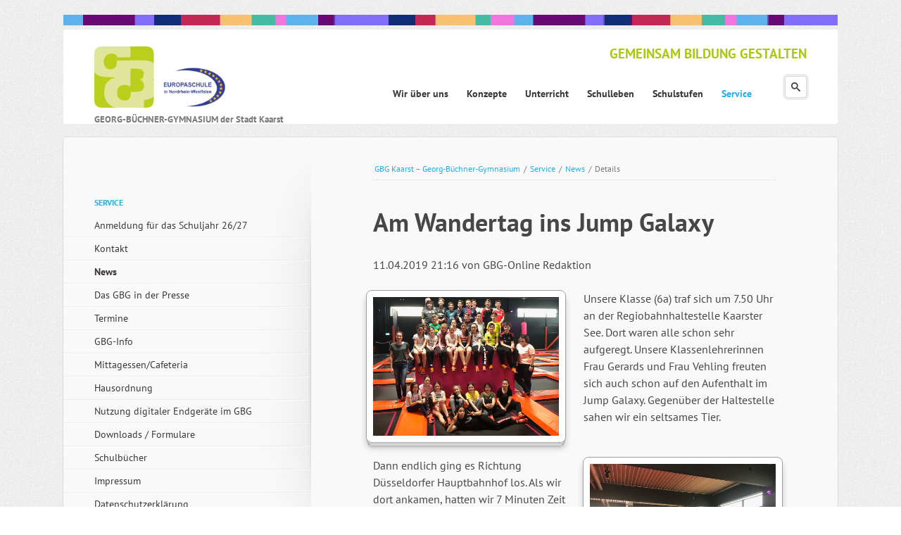

--- FILE ---
content_type: text/html; charset=UTF-8
request_url: https://gbg-kaarst.de/details/am-wandertag-ins-jump-galaxy.html
body_size: 13528
content:
<!DOCTYPE html>
<html class="no-js"lang="de">
<head>

      <meta charset="UTF-8">
    <title>Am Wandertag ins Jump Galaxy - GBG Kaarst – Georg-Büchner-Gymnasium</title>
    <base href="https://gbg-kaarst.de/">

          <meta name="robots" content="index,follow">
      <meta name="description" content="Unsere Klasse traf sich um 7.50 Uhr an der Regiobahnhaltestelle Kaarster See. Dort waren alle schon sehr aufgeregt, denn es ging am Wandertag ins Jump Galaxy.">
      <meta name="generator" content="Contao Open Source CMS">
    
    
            <link rel="stylesheet" href="system/modules/rocksolid-columns/assets/css/columns.css?v=76b362c6"><link rel="stylesheet" href="assets/colorbox/css/colorbox.min.css?v=83af8d5b"><link rel="stylesheet" href="assets/tablesorter/css/tablesorter.min.css?v=261b8456"><link rel="stylesheet" href="files/eightytwenty/css/main.css?v=d26db0c9">        <script src="assets/jquery/js/jquery.min.js?v=ad383dc0"></script>
    <meta name="viewport" content="width=device-width,initial-scale=1">

    <link rel="shortcut icon" type="image/x-icon" href="files/eightytwenty/scss/favicon.ico">
    <link rel="apple-touch-icon" href="files/eightytwenty/apple-touch-icon.png">

    <script src="files/eightytwenty/js/modernizr-2.6.2.min.js"></script>
  
</head>

<body id="top" class=" ">
    <input type="checkbox" class="menu-toggle" id="menu-toggle" />
	<div id="wrapper">
		<img src="files/eightytwenty/img/x_Rest/gbg-farbbalken_2.png" style="max-width: 100%;" alt="GBG Kaarst - Georg-Büchner-Gymnasium der Stadt Kaarst - Europaschule" />
		<header>
<!-- indexer::stop -->
			<hgroup id="logo">

				<h1><a href="./"><img src="files/eightytwenty/img/x_Rest/gbg-europaschule-logo-2021.png" alt="GBG Kaarst - Georg-Büchner-Gymnasium der Stadt Kaarst - Europaschule" /></a></h1>
				<h2>GEORG-B&Uuml;CHNER-GYMNASIUM der Stadt Kaarst</h2>
			</hgroup>
            <label class="menu-toggle" for="menu-toggle">
                <span></span>
                <span></span>
                <span></span>
            </label>
<!-- indexer::continue -->
							
<!-- indexer::stop -->
<nav class="mod_navigation block" id="nav-main">

  
  <a href="details/am-wandertag-ins-jump-galaxy.html#skipNavigation10" class="invisible">Navigation überspringen</a>

  <ul class="level_1">
	                <li class="submenu first">
            <a href="wir-ueber-uns.html" title="Wir über uns" class="submenu first" aria-haspopup="true" itemprop="url">
                <span itemprop="name">Wir über uns</span>
            </a>
                            <input type="radio" name="level_1" id="696f196d55013"  />
                <label for="696f196d55013"></label>
                <ul class="level_2">
	                <li class="submenu first">
            <a href="personen-gremien-partner.html" title="Personen, Gremien + Partner" class="submenu first" aria-haspopup="true" itemprop="url">
                <span itemprop="name">Personen, Gremien + Partner</span>
            </a>
                            <input type="radio" name="level_2" id="696f196d3a66f"  />
                <label for="696f196d3a66f"></label>
                <ul class="level_3">
	                <li class="submenu first">
            <a href="schulleitung.html" title="Schulische Ansprechpartner" class="submenu first" aria-haspopup="true" itemprop="url">
                <span itemprop="name">Schulische Ansprechpartner</span>
            </a>
                            <input type="radio" name="level_3" id="696f196d38eef"  />
                <label for="696f196d38eef"></label>
                <ul class="level_4">
	                <li class="first">
            <a href="schulleitung.html" title="Schulleitung" class="first" itemprop="url">
                <span itemprop="name">Schulleitung</span>
            </a>
                    </li>
	                <li class="">
            <a href="kollegium.html" title="Kollegium" itemprop="url">
                <span itemprop="name">Kollegium</span>
            </a>
                    </li>
	                <li class="">
            <a href="sekretariathausmeister.html" title="Sekretariat" itemprop="url">
                <span itemprop="name">Sekretariat</span>
            </a>
                    </li>
	                <li class="">
            <a href="hausmeister.html" title="Hausmeister" itemprop="url">
                <span itemprop="name">Hausmeister</span>
            </a>
                    </li>
	                <li class="">
            <a href="sozialarbeiter.html" title="Schulsozialarbeit" itemprop="url">
                <span itemprop="name">Schulsozialarbeit</span>
            </a>
                    </li>
	                <li class="last">
            <a href="betreuerinnen.html" title="Betreuung" class="last" itemprop="url">
                <span itemprop="name">Betreuung</span>
            </a>
                    </li>
	</ul>
                    </li>
	                <li class="submenu">
            <a href="schulpflegschaft-vorstand.html" title="Elternschaft" class="submenu" aria-haspopup="true" itemprop="url">
                <span itemprop="name">Elternschaft</span>
            </a>
                            <input type="radio" name="level_3" id="696f196d38ef7"  />
                <label for="696f196d38ef7"></label>
                <ul class="level_4">
	                <li class="first last">
            <a href="schulpflegschaft-vorstand.html" title="Schulpflegschaft (Vorstand)" class="first last" itemprop="url">
                <span itemprop="name">Schulpflegschaft (Vorstand)</span>
            </a>
                    </li>
	</ul>
                    </li>
	                <li class="submenu">
            <a href="schuelervertretung-sv.html" title="Schülerschaft" class="submenu" aria-haspopup="true" itemprop="url">
                <span itemprop="name">Schülerschaft</span>
            </a>
                            <input type="radio" name="level_3" id="696f196d38efc"  />
                <label for="696f196d38efc"></label>
                <ul class="level_4">
	                <li class="first last">
            <a href="schuelervertretung-sv.html" title="Schülervertretung (SV)" class="first last" itemprop="url">
                <span itemprop="name">Schülervertretung (SV)</span>
            </a>
                    </li>
	</ul>
                    </li>
	                <li class="submenu">
            <a href="foerderkreis.html" title="Förderkreis" class="submenu" aria-haspopup="true" itemprop="url">
                <span itemprop="name">Förderkreis</span>
            </a>
                            <input type="radio" name="level_3" id="696f196d38f00"  />
                <label for="696f196d38f00"></label>
                <ul class="level_4">
	                <li class="first">
            <a href="ueber-uns-378.html" title="Über uns" class="first" itemprop="url">
                <span itemprop="name">Über uns</span>
            </a>
                    </li>
	                <li class="">
            <a href="foerderkreis/aktuell.html" title="Aktuell" itemprop="url">
                <span itemprop="name">Aktuell</span>
            </a>
                    </li>
	                <li class="">
            <a href="projekte.html" title="Projekte" itemprop="url">
                <span itemprop="name">Projekte</span>
            </a>
                    </li>
	                <li class="">
            <a href="sponsoren-376.html" title="Sponsoren" itemprop="url">
                <span itemprop="name">Sponsoren</span>
            </a>
                    </li>
	                <li class="">
            <a href="mitglied-werden.html" title="Mitglied werden" itemprop="url">
                <span itemprop="name">Mitglied werden</span>
            </a>
                    </li>
	                <li class="">
            <a href="kontakt-380.html" title="Kontakt" itemprop="url">
                <span itemprop="name">Kontakt</span>
            </a>
                    </li>
	                <li class="last">
            <a href="datenschutz-impressum.html" title="Datenschutz-Impressum" class="last" itemprop="url">
                <span itemprop="name">Datenschutz-Impressum</span>
            </a>
                    </li>
	</ul>
                    </li>
	                <li class="last">
            <a href="qualitaetssicherung.html" title="Qualitätssicherung" class="last" itemprop="url">
                <span itemprop="name">Qualitätssicherung</span>
            </a>
                    </li>
	</ul>
                    </li>
	                <li class="">
            <a href="wir-ueber-uns/bilingualer-zweig.html" title="Bilingualer Zweig" itemprop="url">
                <span itemprop="name">Bilingualer Zweig</span>
            </a>
                    </li>
	                <li class="submenu">
            <a href="europaschule.html" title="Europaschule" class="submenu" aria-haspopup="true" itemprop="url">
                <span itemprop="name">Europaschule</span>
            </a>
                            <input type="radio" name="level_2" id="696f196d3a684"  />
                <label for="696f196d3a684"></label>
                <ul class="level_3">
	                <li class="first last">
            <a href="europaschule/europa-im-film.html" title="Europa im Film" class="first last" itemprop="url">
                <span itemprop="name">Europa im Film</span>
            </a>
                    </li>
	</ul>
                    </li>
	                <li class="">
            <a href="schulprogramm.html" title="Schulprogramm" itemprop="url">
                <span itemprop="name">Schulprogramm</span>
            </a>
                    </li>
	                <li class="">
            <a href="leitbild.html" title="Leitbild" itemprop="url">
                <span itemprop="name">Leitbild</span>
            </a>
                    </li>
	                <li class="background-variation-3">
            <a href="highlights.html" title="Highlights" class="background-variation-3" itemprop="url">
                <span itemprop="name">Highlights</span>
            </a>
                    </li>
	                <li class="background-variation-3">
            <a href="geschichte-des-gbg.html" title="Geschichte des GBG" class="background-variation-3" itemprop="url">
                <span itemprop="name">Geschichte des GBG</span>
            </a>
                    </li>
	                <li class="last">
            <a href="georg-buechner-unser-vorbild.html" title="Georg Büchner - unser Vorbild" class="last" itemprop="url">
                <span itemprop="name">Georg Büchner - unser Vorbild</span>
            </a>
                    </li>
	</ul>
                    </li>
	                <li class="submenu">
            <a href="konzepte.html" title="Konzepte" class="submenu" aria-haspopup="true" itemprop="url">
                <span itemprop="name">Konzepte</span>
            </a>
                            <input type="radio" name="level_1" id="696f196d55019"  />
                <label for="696f196d55019"></label>
                <ul class="level_2">
	                <li class="first">
            <a href="schulprofil.html" title="Schulprofil" class="first" itemprop="url">
                <span itemprop="name">Schulprofil</span>
            </a>
                    </li>
	                <li class="">
            <a href="fremdsprachenkonzept.html" title="Fremdsprachenkonzept" itemprop="url">
                <span itemprop="name">Fremdsprachenkonzept</span>
            </a>
                    </li>
	                <li class="submenu">
            <a href="kulturkonzept.html" title="Kulturkonzept" class="submenu" aria-haspopup="true" itemprop="url">
                <span itemprop="name">Kulturkonzept</span>
            </a>
                            <input type="radio" name="level_2" id="696f196d3e1d4"  />
                <label for="696f196d3e1d4"></label>
                <ul class="level_3">
	                <li class="first">
            <a href="kunstkonzept.html" title="Kunstkonzept" class="first" itemprop="url">
                <span itemprop="name">Kunstkonzept</span>
            </a>
                    </li>
	                <li class="">
            <a href="musikkonzept.html" title="Musikkonzept" itemprop="url">
                <span itemprop="name">Musikkonzept</span>
            </a>
                    </li>
	                <li class="last">
            <a href="theaterkonzept.html" title="Theaterkonzept" class="last" itemprop="url">
                <span itemprop="name">Theaterkonzept</span>
            </a>
                    </li>
	</ul>
                    </li>
	                <li class="background-variation-3">
            <a href="medienkonzept.html" title="Medienkonzept" class="background-variation-3" itemprop="url">
                <span itemprop="name">Medienkonzept</span>
            </a>
                    </li>
	                <li class="submenu">
            <a href="foerderkonzept-299.html" title="Förderkonzept" class="submenu" aria-haspopup="true" itemprop="url">
                <span itemprop="name">Förderkonzept</span>
            </a>
                            <input type="radio" name="level_2" id="696f196d3e1da"  />
                <label for="696f196d3e1da"></label>
                <ul class="level_3">
	                <li class="first">
            <a href="konzepte/beratung.html" title="Beratung" class="first" itemprop="url">
                <span itemprop="name">Beratung</span>
            </a>
                    </li>
	                <li class="">
            <a href="foerderplaene.html" title="Förderpläne" itemprop="url">
                <span itemprop="name">Förderpläne</span>
            </a>
                    </li>
	                <li class="">
            <a href="foerderkonzept-299/lerncoaching.html" title="Lerncoaching" itemprop="url">
                <span itemprop="name">Lerncoaching</span>
            </a>
                    </li>
	                <li class="">
            <a href="selbstlernzentrum.html" title="Selbstlernzentrum" itemprop="url">
                <span itemprop="name">Selbstlernzentrum</span>
            </a>
                    </li>
	                <li class="">
            <a href="methodentraining.html" title="Methodentraining" itemprop="url">
                <span itemprop="name">Methodentraining</span>
            </a>
                    </li>
	                <li class="">
            <a href="schueler-helfen-schuelern.html" title="Schüler helfen Schülern" itemprop="url">
                <span itemprop="name">Schüler helfen Schülern</span>
            </a>
                    </li>
	                <li class="last">
            <a href="erweiterungsprojekt-drehtuer.html" title="Erweiterungsprojekt (Drehtür)" class="last" itemprop="url">
                <span itemprop="name">Erweiterungsprojekt (Drehtür)</span>
            </a>
                    </li>
	</ul>
                    </li>
	                <li class="">
            <a href="fahrtenkonzept.html" title="Fahrtenkonzept" itemprop="url">
                <span itemprop="name">Fahrtenkonzept</span>
            </a>
                    </li>
	                <li class="background-variation-3">
            <a href="gesundheit-sicherheit.html" title="Gesundheit + Sicherheit" class="background-variation-3" itemprop="url">
                <span itemprop="name">Gesundheit + Sicherheit</span>
            </a>
                    </li>
	                <li class="last">
            <a href="ordnungskonzept.html" title="Ordnungskonzept" class="last" itemprop="url">
                <span itemprop="name">Ordnungskonzept</span>
            </a>
                    </li>
	</ul>
                    </li>
	                <li class="submenu">
            <a href="unterricht.html" title="Unterricht" class="submenu" aria-haspopup="true" itemprop="url">
                <span itemprop="name">Unterricht</span>
            </a>
                            <input type="radio" name="level_1" id="696f196d5501e"  />
                <label for="696f196d5501e"></label>
                <ul class="level_2">
	                <li class="submenu background-variation-3 first">
            <a href="sprache-und-kultur.html" title="Sprache und Kultur" class="submenu background-variation-3 first" aria-haspopup="true" itemprop="url">
                <span itemprop="name">Sprache und Kultur</span>
            </a>
                            <input type="radio" name="level_2" id="696f196d44c91"  />
                <label for="696f196d44c91"></label>
                <ul class="level_3">
	                <li class="first">
            <a href="deutsch.html" title="Deutsch" class="first" itemprop="url">
                <span itemprop="name">Deutsch</span>
            </a>
                    </li>
	                <li class="">
            <a href="englisch.html" title="Englisch" itemprop="url">
                <span itemprop="name">Englisch</span>
            </a>
                    </li>
	                <li class="">
            <a href="franzoesisch.html" title="Französisch" itemprop="url">
                <span itemprop="name">Französisch</span>
            </a>
                    </li>
	                <li class="">
            <a href="latein.html" title="Latein" itemprop="url">
                <span itemprop="name">Latein</span>
            </a>
                    </li>
	                <li class="">
            <a href="spanisch.html" title="Spanisch" itemprop="url">
                <span itemprop="name">Spanisch</span>
            </a>
                    </li>
	                <li class="">
            <a href="kunst.html" title="Kunst" itemprop="url">
                <span itemprop="name">Kunst</span>
            </a>
                    </li>
	                <li class="">
            <a href="musik.html" title="Musik" itemprop="url">
                <span itemprop="name">Musik</span>
            </a>
                    </li>
	                <li class="last">
            <a href="literatur-szenisches-gestalten.html" title="Literatur + Szenisches Gestalten" class="last" itemprop="url">
                <span itemprop="name">Literatur + Szenisches Gestalten</span>
            </a>
                    </li>
	</ul>
                    </li>
	                <li class="submenu background-variation-3">
            <a href="gesellschaftswissenschaften.html" title="Gesellschaftswissenschaften" class="submenu background-variation-3" aria-haspopup="true" itemprop="url">
                <span itemprop="name">Gesellschaftswissenschaften</span>
            </a>
                            <input type="radio" name="level_2" id="696f196d44c97"  />
                <label for="696f196d44c97"></label>
                <ul class="level_3">
	                <li class="first">
            <a href="geschichte.html" title="Geschichte" class="first" itemprop="url">
                <span itemprop="name">Geschichte</span>
            </a>
                    </li>
	                <li class="">
            <a href="politik-sozialwissenschaft.html" title="Politik + Sozialwissenschaft" itemprop="url">
                <span itemprop="name">Politik + Sozialwissenschaft</span>
            </a>
                    </li>
	                <li class="">
            <a href="geographie.html" title="Geographie" itemprop="url">
                <span itemprop="name">Geographie</span>
            </a>
                    </li>
	                <li class="">
            <a href="philosophie.html" title="Philosophie" itemprop="url">
                <span itemprop="name">Philosophie</span>
            </a>
                    </li>
	                <li class="last">
            <a href="paedagogik.html" title="Pädagogik" class="last" itemprop="url">
                <span itemprop="name">Pädagogik</span>
            </a>
                    </li>
	</ul>
                    </li>
	                <li class="submenu background-variation-3">
            <a href="naturwissenschaften.html" title="Naturwissenschaften" class="submenu background-variation-3" aria-haspopup="true" itemprop="url">
                <span itemprop="name">Naturwissenschaften</span>
            </a>
                            <input type="radio" name="level_2" id="696f196d44c9b"  />
                <label for="696f196d44c9b"></label>
                <ul class="level_3">
	                <li class="first">
            <a href="mathematik.html" title="Mathematik" class="first" itemprop="url">
                <span itemprop="name">Mathematik</span>
            </a>
                    </li>
	                <li class="">
            <a href="biologie.html" title="Biologie" itemprop="url">
                <span itemprop="name">Biologie</span>
            </a>
                    </li>
	                <li class="">
            <a href="chemie.html" title="Chemie" itemprop="url">
                <span itemprop="name">Chemie</span>
            </a>
                    </li>
	                <li class="">
            <a href="physik.html" title="Physik" itemprop="url">
                <span itemprop="name">Physik</span>
            </a>
                    </li>
	                <li class="last">
            <a href="informatik.html" title="Informatik" class="last" itemprop="url">
                <span itemprop="name">Informatik</span>
            </a>
                    </li>
	</ul>
                    </li>
	                <li class="submenu background-variation-3">
            <a href="religion-und-sport.html" title="Religion und Sport" class="submenu background-variation-3" aria-haspopup="true" itemprop="url">
                <span itemprop="name">Religion und Sport</span>
            </a>
                            <input type="radio" name="level_2" id="696f196d44ca1"  />
                <label for="696f196d44ca1"></label>
                <ul class="level_3">
	                <li class="first">
            <a href="religion.html" title="Religion" class="first" itemprop="url">
                <span itemprop="name">Religion</span>
            </a>
                    </li>
	                <li class="last">
            <a href="sport.html" title="Sport" class="last" itemprop="url">
                <span itemprop="name">Sport</span>
            </a>
                    </li>
	</ul>
                    </li>
	                <li class="submenu background-variation-3 last">
            <a href="arbeitsgemeinschaften.html" title="Arbeitsgemeinschaften" class="submenu background-variation-3 last" aria-haspopup="true" itemprop="url">
                <span itemprop="name">Arbeitsgemeinschaften</span>
            </a>
                            <input type="radio" name="level_2" id="696f196d44ca3"  />
                <label for="696f196d44ca3"></label>
                <ul class="level_3">
	                <li class="first">
            <a href="arbeitsgemeinschaften/courage-ag.html" title="Courage-AG" class="first" itemprop="url">
                <span itemprop="name">Courage-AG</span>
            </a>
                    </li>
	                <li class="">
            <a href="arbeitsgemeinschaften/fitness-ag.html" title="Fitness AG" itemprop="url">
                <span itemprop="name">Fitness AG</span>
            </a>
                    </li>
	                <li class="last">
            <a href="arbeitsgemeinschaften/schach-ag.html" title="Schach AG" class="last" itemprop="url">
                <span itemprop="name">Schach AG</span>
            </a>
                    </li>
	</ul>
                    </li>
	</ul>
                    </li>
	                <li class="submenu">
            <a href="schulleben.html" title="Schulleben" class="submenu" aria-haspopup="true" itemprop="url">
                <span itemprop="name">Schulleben</span>
            </a>
                            <input type="radio" name="level_1" id="696f196d5502b"  />
                <label for="696f196d5502b"></label>
                <ul class="level_2">
	                <li class="submenu first">
            <a href="berufsorientierung.html" title="Berufsorientierung - KAoA" class="submenu first" aria-haspopup="true" itemprop="url">
                <span itemprop="name">Berufsorientierung - KAoA</span>
            </a>
                            <input type="radio" name="level_2" id="696f196d4de25"  />
                <label for="696f196d4de25"></label>
                <ul class="level_3">
	                <li class="first">
            <a href="kaoa.html" title="KAoA" class="first" itemprop="url">
                <span itemprop="name">KAoA</span>
            </a>
                    </li>
	                <li class="">
            <a href="news-ausbildung-studium.html" title="NEWS - Ausbildung - Studium" itemprop="url">
                <span itemprop="name">NEWS - Ausbildung - Studium</span>
            </a>
                    </li>
	                <li class="">
            <a href="betriebspraktikum.html" title="Betriebspraktikum" itemprop="url">
                <span itemprop="name">Betriebspraktikum</span>
            </a>
                    </li>
	                <li class="">
            <a href="girls-day-boys-day.html" title="Girls‘ Day – Boys‘ Day" itemprop="url">
                <span itemprop="name">Girls‘ Day – Boys‘ Day</span>
            </a>
                    </li>
	                <li class="last">
            <a href="berufsbild-ikea.html" title="Firmenbesuche" class="last" itemprop="url">
                <span itemprop="name">Firmenbesuche</span>
            </a>
                    </li>
	</ul>
                    </li>
	                <li class="submenu">
            <a href="kulturveranstaltungen.html" title="Kulturveranstaltungen" class="submenu" aria-haspopup="true" itemprop="url">
                <span itemprop="name">Kulturveranstaltungen</span>
            </a>
                            <input type="radio" name="level_2" id="696f196d4de2b"  />
                <label for="696f196d4de2b"></label>
                <ul class="level_3">
	                <li class="first">
            <a href="kunstausstellungen-201.html" title="Kunstausstellungen" class="first" itemprop="url">
                <span itemprop="name">Kunstausstellungen</span>
            </a>
                    </li>
	                <li class="">
            <a href="musikalische-ausbildung-315.html" title="Musikalische Ausbildung" itemprop="url">
                <span itemprop="name">Musikalische Ausbildung</span>
            </a>
                    </li>
	                <li class="submenu last">
            <a href="theaterveranstaltungen.html" title="Theaterveranstaltungen" class="submenu last" aria-haspopup="true" itemprop="url">
                <span itemprop="name">Theaterveranstaltungen</span>
            </a>
                            <input type="radio" name="level_3" id="696f196d495e1"  />
                <label for="696f196d495e1"></label>
                <ul class="level_4">
	                <li class="first">
            <a href="rampenfieber.html" title="Rampenfieber" class="first" itemprop="url">
                <span itemprop="name">Rampenfieber</span>
            </a>
                    </li>
	                <li class="">
            <a href="buechner-abend.html" title="Büchner-Abend" itemprop="url">
                <span itemprop="name">Büchner-Abend</span>
            </a>
                    </li>
	                <li class="">
            <a href="theaterfahrt-der-jg-56.html" title="Theaterfahrt der Jg. 5/6" itemprop="url">
                <span itemprop="name">Theaterfahrt der Jg. 5/6</span>
            </a>
                    </li>
	                <li class="">
            <a href="white-horse-theatre.html" title="White Horse Theatre" itemprop="url">
                <span itemprop="name">White Horse Theatre</span>
            </a>
                    </li>
	                <li class="last">
            <a href="english-evening-jg-6.html" title="English Evening Jg. 6" class="last" itemprop="url">
                <span itemprop="name">English Evening Jg. 6</span>
            </a>
                    </li>
	</ul>
                    </li>
	</ul>
                    </li>
	                <li class="submenu">
            <a href="religioeses-leben.html" title="Religiöses Leben" class="submenu" aria-haspopup="true" itemprop="url">
                <span itemprop="name">Religiöses Leben</span>
            </a>
                            <input type="radio" name="level_2" id="696f196d4de2f"  />
                <label for="696f196d4de2f"></label>
                <ul class="level_3">
	                <li class="first">
            <a href="gottesdienste.html" title="Gottesdienste" class="first" itemprop="url">
                <span itemprop="name">Gottesdienste</span>
            </a>
                    </li>
	                <li class="last">
            <a href="raum-der-stille.html" title="Raum der Stille" class="last" itemprop="url">
                <span itemprop="name">Raum der Stille</span>
            </a>
                    </li>
	</ul>
                    </li>
	                <li class="submenu">
            <a href="sponsored-walk.html" title="Soziales Engagement" class="submenu" aria-haspopup="true" itemprop="url">
                <span itemprop="name">Soziales Engagement</span>
            </a>
                            <input type="radio" name="level_2" id="696f196d4de33"  />
                <label for="696f196d4de33"></label>
                <ul class="level_3">
	                <li class="first">
            <a href="sponsored-walk.html" title="Sponsored Walk" class="first" itemprop="url">
                <span itemprop="name">Sponsored Walk</span>
            </a>
                    </li>
	                <li class="last">
            <a href="pakete-fuer-rumaenien.html" title="Pakete für Rumänien" class="last" itemprop="url">
                <span itemprop="name">Pakete für Rumänien</span>
            </a>
                    </li>
	</ul>
                    </li>
	                <li class="submenu last">
            <a href="wettbewerbe.html" title="Wettbewerbe" class="submenu last" aria-haspopup="true" itemprop="url">
                <span itemprop="name">Wettbewerbe</span>
            </a>
                            <input type="radio" name="level_2" id="696f196d4de36"  />
                <label for="696f196d4de36"></label>
                <ul class="level_3">
	                <li class="first">
            <a href="europaeische-wettbewerbe.html" title="Europäische Wettbewerbe" class="first" itemprop="url">
                <span itemprop="name">Europäische Wettbewerbe</span>
            </a>
                    </li>
	                <li class="">
            <a href="wettbewerbe/big-challenge.html" title="Big Challenge" itemprop="url">
                <span itemprop="name">Big Challenge</span>
            </a>
                    </li>
	                <li class="">
            <a href="schule-der-zukunft.html" title="Schule der Zukunft" itemprop="url">
                <span itemprop="name">Schule der Zukunft</span>
            </a>
                    </li>
	                <li class="">
            <a href="bauwettbewerb.html" title="Bauwettbewerb" itemprop="url">
                <span itemprop="name">Bauwettbewerb</span>
            </a>
                    </li>
	                <li class="">
            <a href="bio-logisch.html" title="bio-logisch" itemprop="url">
                <span itemprop="name">bio-logisch</span>
            </a>
                    </li>
	                <li class="">
            <a href="kaenguru.html" title="Känguru" itemprop="url">
                <span itemprop="name">Känguru</span>
            </a>
                    </li>
	                <li class="">
            <a href="lesewettbewerb.html" title="Lesewettbewerb" itemprop="url">
                <span itemprop="name">Lesewettbewerb</span>
            </a>
                    </li>
	                <li class="last">
            <a href="sportturniere.html" title="Sportturniere" class="last" itemprop="url">
                <span itemprop="name">Sportturniere</span>
            </a>
                    </li>
	</ul>
                    </li>
	</ul>
                    </li>
	                <li class="submenu">
            <a href="schulstufen.html" title="Schulstufen" class="submenu" aria-haspopup="true" itemprop="url">
                <span itemprop="name">Schulstufen</span>
            </a>
                            <input type="radio" name="level_1" id="696f196d55030"  />
                <label for="696f196d55030"></label>
                <ul class="level_2">
	                <li class="submenu first">
            <a href="erprobungsstufe.html" title="Erprobungsstufe" class="submenu first" aria-haspopup="true" itemprop="url">
                <span itemprop="name">Erprobungsstufe</span>
            </a>
                            <input type="radio" name="level_2" id="696f196d52634"  />
                <label for="696f196d52634"></label>
                <ul class="level_3">
	                <li class="first">
            <a href="uebergang-grundschule-gymnasium.html" title="Übergang Grundschule - Gymnasium" class="first" itemprop="url">
                <span itemprop="name">Übergang Grundschule - Gymnasium</span>
            </a>
                    </li>
	                <li class="">
            <a href="sprachenwahl-2-fremdsprache.html" title="Fremdsprachen in der Erprobungsstufe" itemprop="url">
                <span itemprop="name">Fremdsprachen in der Erprobungsstufe</span>
            </a>
                    </li>
	                <li class="">
            <a href="persoenlicher-schwerpunkt.html" title="Persönlicher Schwerpunkt" itemprop="url">
                <span itemprop="name">Persönlicher Schwerpunkt</span>
            </a>
                    </li>
	                <li class="">
            <a href="erprobungsstufe/soziales-lernen.html" title="Soziales Lernen" itemprop="url">
                <span itemprop="name">Soziales Lernen</span>
            </a>
                    </li>
	                <li class="">
            <a href="unterrichtspartitur-56.html" title="Unterrichtspartitur 5/6" itemprop="url">
                <span itemprop="name">Unterrichtspartitur 5/6</span>
            </a>
                    </li>
	                <li class="">
            <a href="anmeldung-fuer-das-schuljahr-2021-22.html" title="Anmeldung für das Schuljahr 2026/27" itemprop="url">
                <span itemprop="name">Anmeldung für das Schuljahr 2026/27</span>
            </a>
                    </li>
	                <li class="">
            <a href="wichtige-termine.html" title="Wichtige Termine" itemprop="url">
                <span itemprop="name">Wichtige Termine</span>
            </a>
                    </li>
	                <li class="last">
            <a href="infos-fuer-viertklaessler-392.html" title="Informationsmaterialien für Grundschuleltern" class="last" itemprop="url">
                <span itemprop="name">Informationsmaterialien für Grundschuleltern</span>
            </a>
                    </li>
	</ul>
                    </li>
	                <li class="submenu">
            <a href="mittelstufe.html" title="Mittelstufe" class="submenu" aria-haspopup="true" itemprop="url">
                <span itemprop="name">Mittelstufe</span>
            </a>
                            <input type="radio" name="level_2" id="696f196d52639"  />
                <label for="696f196d52639"></label>
                <ul class="level_3">
	                <li class="first">
            <a href="Jahrgangsstufe-7.html" title="Jahrgangsstufe 7" class="first" itemprop="url">
                <span itemprop="name">Jahrgangsstufe 7</span>
            </a>
                    </li>
	                <li class="">
            <a href="Jahrgangsstufe-8.html" title="Jahrgangsstufe 8" itemprop="url">
                <span itemprop="name">Jahrgangsstufe 8</span>
            </a>
                    </li>
	                <li class="">
            <a href="Jahrgangsstufe-9.html" title="Jahrgangsstufe 9" itemprop="url">
                <span itemprop="name">Jahrgangsstufe 9</span>
            </a>
                    </li>
	                <li class="">
            <a href="Jahrgangsstufe-10.html" title="Jahrgangsstufe10" itemprop="url">
                <span itemprop="name">Jahrgangsstufe 10</span>
            </a>
                    </li>
	                <li class="last">
            <a href="lernstandserhebung.html" title="Lernstandserhebung" class="last" itemprop="url">
                <span itemprop="name">Unterrichtspartitur 7-10</span>
            </a>
                    </li>
	</ul>
                    </li>
	                <li class="submenu last">
            <a href="oberstufe-sek-ii.html" title="Oberstufe (Sek II)" class="submenu last" aria-haspopup="true" itemprop="url">
                <span itemprop="name">Oberstufe (Sek II)</span>
            </a>
                            <input type="radio" name="level_2" id="696f196d5263c"  />
                <label for="696f196d5263c"></label>
                <ul class="level_3">
	                <li class="first">
            <a href="beratungskonzept.html" title="Beratungsteam" class="first" itemprop="url">
                <span itemprop="name">Beratungsteam</span>
            </a>
                    </li>
	                <li class="">
            <a href="lupo.html" title="LuPO" itemprop="url">
                <span itemprop="name">LuPO</span>
            </a>
                    </li>
	                <li class="">
            <a href="wahl-der-faecher-in-jg-ef10.html" title="Wahl der Fächer in Jg. EF/11" itemprop="url">
                <span itemprop="name">Wahl der Fächer in Jg. EF/11</span>
            </a>
                    </li>
	                <li class="">
            <a href="sprachenwahl-sek-ii.html" title="Sprachenwahl in Jg. EF/11" itemprop="url">
                <span itemprop="name">Sprachenwahl in Jg. EF/11</span>
            </a>
                    </li>
	                <li class="">
            <a href="von-der-realschule-ans-gbg.html" title="Von der Realschule ans GBG" itemprop="url">
                <span itemprop="name">Von der Realschule ans GBG</span>
            </a>
                    </li>
	                <li class="last">
            <a href="projektkurse.html" title="Projektkurse" class="last" itemprop="url">
                <span itemprop="name">Projektkurse</span>
            </a>
                    </li>
	</ul>
                    </li>
	</ul>
                    </li>
	                <li class="submenu trail last">
            <a href="test.html" title="Service" class="submenu trail last" aria-haspopup="true" itemprop="url">
                <span itemprop="name">Service</span>
            </a>
                            <input type="radio" name="level_1" id="696f196d55035" checked="checked" />
                <label for="696f196d55035"></label>
                <ul class="level_2">
	                <li class="first">
            <a href="test.html" title="Anmeldung für das Schuljahr 26/27" class="first" itemprop="url">
                <span itemprop="name">Anmeldung für das Schuljahr 26/27</span>
            </a>
                    </li>
	                <li class="">
            <a href="kontakt.html" title="Kontakt" itemprop="url">
                <span itemprop="name">Kontakt</span>
            </a>
                    </li>
	                <li class="trail">
            <a href="news.html" title="News" class="trail" itemprop="url">
                <span itemprop="name">News</span>
            </a>
                    </li>
	                <li class="">
            <a href="das-gbg-in-der-presse.html" title="Das GBG in der Presse" itemprop="url">
                <span itemprop="name">Das GBG in der Presse</span>
            </a>
                    </li>
	                <li class="">
            <a href="termine.html" title="Termine" itemprop="url">
                <span itemprop="name">Termine</span>
            </a>
                    </li>
	                <li class="">
            <a href="gbg-info.html" title="GBG-Info" itemprop="url">
                <span itemprop="name">GBG-Info</span>
            </a>
                    </li>
	                <li class="">
            <a href="service/mittagessen-cafeteria.html" title="Mittagessen/Cafeteria" itemprop="url">
                <span itemprop="name">Mittagessen/Cafeteria</span>
            </a>
                    </li>
	                <li class="background-variation-1">
            <a href="hausordnung.html" title="Hausordnung" class="background-variation-1" itemprop="url">
                <span itemprop="name">Hausordnung</span>
            </a>
                    </li>
	                <li class="">
            <a href="handynutzung-im-gbg.html" title="Nutzung digitaler Endgeräte im GBG" itemprop="url">
                <span itemprop="name">Nutzung digitaler Endgeräte im GBG</span>
            </a>
                    </li>
	                <li class="">
            <a href="downloads-formulare.html" title="Downloads / Formulare" itemprop="url">
                <span itemprop="name">Downloads / Formulare</span>
            </a>
                    </li>
	                <li class="">
            <a href="schulbuecher.html" title="Schulbücher" itemprop="url">
                <span itemprop="name">Schulbücher</span>
            </a>
                    </li>
	                <li class="">
            <a href="impressum.html" title="Impressum" itemprop="url">
                <span itemprop="name">Impressum</span>
            </a>
                    </li>
	                <li class="">
            <a href="datenschutzerklaerung.html" title="Datenschutzerklärung" itemprop="url">
                <span itemprop="name">Datenschutzerklärung</span>
            </a>
                    </li>
	                <li class="last">
            <a href="sitemap.html" title="Sitemap" class="last" itemprop="url">
                <span itemprop="name">Sitemap</span>
            </a>
                    </li>
	</ul>
                    </li>
	</ul>

  <span id="skipNavigation10" class="invisible"></span>

</nav>
<!-- indexer::continue -->

<!-- indexer::stop -->
<nav class="mod_navigation block">

  
  <a href="details/am-wandertag-ins-jump-galaxy.html#skipNavigation11" class="invisible">Navigation überspringen</a>

  <select id="nav-main-mobile" class="tl_chosen chzn-done">
	<option value="./">Startseite</option>
			<option value="wir-ueber-uns.html">
			 Wir über uns		</option>
					<option value="personen-gremien-partner.html">
			– Personen, Gremien + Partner		</option>
					<option value="schulleitung.html">
			–– Schulische Ansprechpartner		</option>
					<option value="schulleitung.html">
			––– Schulleitung		</option>
					<option value="kollegium.html">
			––– Kollegium		</option>
					<option value="sekretariathausmeister.html">
			––– Sekretariat		</option>
					<option value="hausmeister.html">
			––– Hausmeister		</option>
					<option value="sozialarbeiter.html">
			––– Schulsozialarbeit		</option>
					<option value="betreuerinnen.html">
			––– Betreuung		</option>
						<option value="schulpflegschaft-vorstand.html">
			–– Elternschaft		</option>
					<option value="schulpflegschaft-vorstand.html">
			––– Schulpflegschaft (Vorstand)		</option>
						<option value="schuelervertretung-sv.html">
			–– Schülerschaft		</option>
					<option value="schuelervertretung-sv.html">
			––– Schülervertretung (SV)		</option>
						<option value="foerderkreis.html">
			–– Förderkreis		</option>
					<option value="ueber-uns-378.html">
			––– Über uns		</option>
					<option value="foerderkreis/aktuell.html">
			––– Aktuell		</option>
					<option value="projekte.html">
			––– Projekte		</option>
					<option value="sponsoren-376.html">
			––– Sponsoren		</option>
					<option value="mitglied-werden.html">
			––– Mitglied werden		</option>
					<option value="kontakt-380.html">
			––– Kontakt		</option>
					<option value="datenschutz-impressum.html">
			––– Datenschutz-Impressum		</option>
						<option value="qualitaetssicherung.html">
			–– Qualitätssicherung		</option>
						<option value="wir-ueber-uns/bilingualer-zweig.html">
			– Bilingualer Zweig		</option>
					<option value="europaschule.html">
			– Europaschule		</option>
					<option value="europaschule/europa-im-film.html">
			–– Europa im Film		</option>
						<option value="schulprogramm.html">
			– Schulprogramm		</option>
					<option value="leitbild.html">
			– Leitbild		</option>
					<option value="highlights.html">
			– Highlights		</option>
					<option value="geschichte-des-gbg.html">
			– Geschichte des GBG		</option>
					<option value="georg-buechner-unser-vorbild.html">
			– Georg Büchner - unser Vorbild		</option>
						<option value="konzepte.html">
			 Konzepte		</option>
					<option value="schulprofil.html">
			– Schulprofil		</option>
					<option value="fremdsprachenkonzept.html">
			– Fremdsprachenkonzept		</option>
					<option value="kulturkonzept.html">
			– Kulturkonzept		</option>
					<option value="kunstkonzept.html">
			–– Kunstkonzept		</option>
					<option value="musikkonzept.html">
			–– Musikkonzept		</option>
					<option value="theaterkonzept.html">
			–– Theaterkonzept		</option>
						<option value="medienkonzept.html">
			– Medienkonzept		</option>
					<option value="foerderkonzept-299.html">
			– Förderkonzept		</option>
					<option value="konzepte/beratung.html">
			–– Beratung		</option>
					<option value="foerderplaene.html">
			–– Förderpläne		</option>
					<option value="foerderkonzept-299/lerncoaching.html">
			–– Lerncoaching		</option>
					<option value="selbstlernzentrum.html">
			–– Selbstlernzentrum		</option>
					<option value="methodentraining.html">
			–– Methodentraining		</option>
					<option value="schueler-helfen-schuelern.html">
			–– Schüler helfen Schülern		</option>
					<option value="erweiterungsprojekt-drehtuer.html">
			–– Erweiterungsprojekt (Drehtür)		</option>
						<option value="fahrtenkonzept.html">
			– Fahrtenkonzept		</option>
					<option value="gesundheit-sicherheit.html">
			– Gesundheit + Sicherheit		</option>
					<option value="ordnungskonzept.html">
			– Ordnungskonzept		</option>
						<option value="unterricht.html">
			 Unterricht		</option>
					<option value="sprache-und-kultur.html">
			– Sprache und Kultur		</option>
					<option value="deutsch.html">
			–– Deutsch		</option>
					<option value="englisch.html">
			–– Englisch		</option>
					<option value="franzoesisch.html">
			–– Französisch		</option>
					<option value="latein.html">
			–– Latein		</option>
					<option value="spanisch.html">
			–– Spanisch		</option>
					<option value="kunst.html">
			–– Kunst		</option>
					<option value="musik.html">
			–– Musik		</option>
					<option value="literatur-szenisches-gestalten.html">
			–– Literatur + Szenisches Gestalten		</option>
						<option value="gesellschaftswissenschaften.html">
			– Gesellschaftswissenschaften		</option>
					<option value="geschichte.html">
			–– Geschichte		</option>
					<option value="politik-sozialwissenschaft.html">
			–– Politik + Sozialwissenschaft		</option>
					<option value="geographie.html">
			–– Geographie		</option>
					<option value="philosophie.html">
			–– Philosophie		</option>
					<option value="paedagogik.html">
			–– Pädagogik		</option>
						<option value="naturwissenschaften.html">
			– Naturwissenschaften		</option>
					<option value="mathematik.html">
			–– Mathematik		</option>
					<option value="biologie.html">
			–– Biologie		</option>
					<option value="chemie.html">
			–– Chemie		</option>
					<option value="physik.html">
			–– Physik		</option>
					<option value="informatik.html">
			–– Informatik		</option>
						<option value="religion-und-sport.html">
			– Religion und Sport		</option>
					<option value="religion.html">
			–– Religion		</option>
					<option value="sport.html">
			–– Sport		</option>
						<option value="arbeitsgemeinschaften.html">
			– Arbeitsgemeinschaften		</option>
					<option value="arbeitsgemeinschaften/courage-ag.html">
			–– Courage-AG		</option>
					<option value="arbeitsgemeinschaften/fitness-ag.html">
			–– Fitness AG		</option>
					<option value="arbeitsgemeinschaften/schach-ag.html">
			–– Schach AG		</option>
							<option value="schulleben.html">
			 Schulleben		</option>
					<option value="berufsorientierung.html">
			– Berufsorientierung - KAoA		</option>
					<option value="kaoa.html">
			–– KAoA		</option>
					<option value="news-ausbildung-studium.html">
			–– NEWS - Ausbildung - Studium		</option>
					<option value="betriebspraktikum.html">
			–– Betriebspraktikum		</option>
					<option value="girls-day-boys-day.html">
			–– Girls‘ Day – Boys‘ Day		</option>
					<option value="berufsbild-ikea.html">
			–– Firmenbesuche		</option>
						<option value="kulturveranstaltungen.html">
			– Kulturveranstaltungen		</option>
					<option value="kunstausstellungen-201.html">
			–– Kunstausstellungen		</option>
					<option value="musikalische-ausbildung-315.html">
			–– Musikalische Ausbildung		</option>
					<option value="theaterveranstaltungen.html">
			–– Theaterveranstaltungen		</option>
					<option value="rampenfieber.html">
			––– Rampenfieber		</option>
					<option value="buechner-abend.html">
			––– Büchner-Abend		</option>
					<option value="theaterfahrt-der-jg-56.html">
			––– Theaterfahrt der Jg. 5/6		</option>
					<option value="white-horse-theatre.html">
			––– White Horse Theatre		</option>
					<option value="english-evening-jg-6.html">
			––– English Evening Jg. 6		</option>
							<option value="religioeses-leben.html">
			– Religiöses Leben		</option>
					<option value="gottesdienste.html">
			–– Gottesdienste		</option>
					<option value="raum-der-stille.html">
			–– Raum der Stille		</option>
						<option value="sponsored-walk.html">
			– Soziales Engagement		</option>
					<option value="sponsored-walk.html">
			–– Sponsored Walk		</option>
					<option value="pakete-fuer-rumaenien.html">
			–– Pakete für Rumänien		</option>
						<option value="wettbewerbe.html">
			– Wettbewerbe		</option>
					<option value="europaeische-wettbewerbe.html">
			–– Europäische Wettbewerbe		</option>
					<option value="wettbewerbe/big-challenge.html">
			–– Big Challenge		</option>
					<option value="schule-der-zukunft.html">
			–– Schule der Zukunft		</option>
					<option value="bauwettbewerb.html">
			–– Bauwettbewerb		</option>
					<option value="bio-logisch.html">
			–– bio-logisch		</option>
					<option value="kaenguru.html">
			–– Känguru		</option>
					<option value="lesewettbewerb.html">
			–– Lesewettbewerb		</option>
					<option value="sportturniere.html">
			–– Sportturniere		</option>
							<option value="schulstufen.html">
			 Schulstufen		</option>
					<option value="erprobungsstufe.html">
			– Erprobungsstufe		</option>
					<option value="uebergang-grundschule-gymnasium.html">
			–– Übergang Grundschule - Gymnasium		</option>
					<option value="sprachenwahl-2-fremdsprache.html">
			–– Fremdsprachen in der Erprobungsstufe		</option>
					<option value="persoenlicher-schwerpunkt.html">
			–– Persönlicher Schwerpunkt		</option>
					<option value="erprobungsstufe/soziales-lernen.html">
			–– Soziales Lernen		</option>
					<option value="unterrichtspartitur-56.html">
			–– Unterrichtspartitur 5/6		</option>
					<option value="anmeldung-fuer-das-schuljahr-2021-22.html">
			–– Anmeldung für das Schuljahr 2026/27		</option>
					<option value="wichtige-termine.html">
			–– Wichtige Termine		</option>
					<option value="infos-fuer-viertklaessler-392.html">
			–– Informationsmaterialien für Grundschuleltern		</option>
						<option value="mittelstufe.html">
			– Mittelstufe		</option>
					<option value="Jahrgangsstufe-7.html">
			–– Jahrgangsstufe 7		</option>
					<option value="Jahrgangsstufe-8.html">
			–– Jahrgangsstufe 8		</option>
					<option value="Jahrgangsstufe-9.html">
			–– Jahrgangsstufe 9		</option>
					<option value="Jahrgangsstufe-10.html">
			–– Jahrgangsstufe 10		</option>
					<option value="lernstandserhebung.html">
			–– Unterrichtspartitur 7-10		</option>
						<option value="oberstufe-sek-ii.html">
			– Oberstufe (Sek II)		</option>
					<option value="beratungskonzept.html">
			–– Beratungsteam		</option>
					<option value="lupo.html">
			–– LuPO		</option>
					<option value="wahl-der-faecher-in-jg-ef10.html">
			–– Wahl der Fächer in Jg. EF/11		</option>
					<option value="sprachenwahl-sek-ii.html">
			–– Sprachenwahl in Jg. EF/11		</option>
					<option value="von-der-realschule-ans-gbg.html">
			–– Von der Realschule ans GBG		</option>
					<option value="projektkurse.html">
			–– Projektkurse		</option>
							<option value="test.html">
			 Service		</option>
					<option value="test.html">
			– Anmeldung für das Schuljahr 26/27		</option>
					<option value="kontakt.html">
			– Kontakt		</option>
					<option value="news.html">
			– News		</option>
					<option value="das-gbg-in-der-presse.html">
			– Das GBG in der Presse		</option>
					<option value="termine.html">
			– Termine		</option>
					<option value="gbg-info.html">
			– GBG-Info		</option>
					<option value="service/mittagessen-cafeteria.html">
			– Mittagessen/Cafeteria		</option>
					<option value="hausordnung.html">
			– Hausordnung		</option>
					<option value="handynutzung-im-gbg.html">
			– Nutzung digitaler Endgeräte im GBG		</option>
					<option value="downloads-formulare.html">
			– Downloads / Formulare		</option>
					<option value="schulbuecher.html">
			– Schulbücher		</option>
					<option value="impressum.html">
			– Impressum		</option>
					<option value="datenschutzerklaerung.html">
			– Datenschutzerklärung		</option>
					<option value="sitemap.html">
			– Sitemap		</option>
				</select>
  <span id="skipNavigation11" class="invisible"></span>

</nav>
<!-- indexer::continue -->
			
<!-- indexer::stop -->
			<form id="nav-search" action="search.html" method="get">
				<input type="search" name="keywords" />
				<button type="submit">Suchen</button>
			</form>
			<nav id="nav-header">
				<ul>
					<h3>GEMEINSAM BILDUNG GESTALTEN</h3>
						<!-- ICONS Facebook usw. 	<li><a href="#" data-icon="">Facebook</a></li>
					<li><a href="#" data-icon="">Twitter</a></li>
					<li><a href="#" data-icon="">Pinterest</a></li>-->
				</ul>
			</nav>
<!-- indexer::continue -->
		</header>
		<div id="content-wrapper">
					<section role="main" id="content">
				
<!-- indexer::stop -->
<div class="mod_breadcrumb block" id="breadcrumbs">

<a href="home.html" title="GBG Kaarst – Georg-Büchner-Gymnasium">GBG Kaarst – Georg-Büchner-Gymnasium</a> /
<a href="test.html" title="Service">Service</a> /
<a href="news.html" title="News">News</a> /
<b>Details</b>

</div>
<!-- indexer::continue -->



  <div class="mod_article block" id="article-13">
    
          
<div class="mod_newsreader block">

        
  
  
<div class="layout_full block">

  <h1>Am Wandertag ins Jump Galaxy</h1>

      <p class="info"><time datetime="2019-04-11T21:16:00+02:00">11.04.2019 21:16</time> von GBG-Online Redaktion </p>
  
  
      
<div class="ce_text block">

        
  
  
      
<figure class="image_container float_left">
      <a href="files/eightytwenty/img/06_Service/NEWS/2019/1904/JumpGalaxy19_6a_14b.jpeg" data-lightbox="">
  
  

<img src="files/eightytwenty/img/06_Service/NEWS/2019/1904/JumpGalaxy19_6a_14b.jpeg" width="999" height="745" alt="">


      </a>
  
  </figure>

  
      <p>Unsere Klasse (6a) traf sich um 7.50 Uhr an der Regiobahnhaltestelle Kaarster See. Dort waren alle schon sehr aufgeregt. Unsere Klassenlehrerinnen Frau Gerards und Frau Vehling freuten sich auch schon auf den Aufenthalt im Jump Galaxy. Gegenüber der Haltestelle sahen wir ein seltsames Tier.</p>  

</div>

<div class="ce_text block">

        
  
  
      
<figure class="image_container float_right">
      <a href="files/eightytwenty/img/06_Service/NEWS/2019/1904/JumpGalaxy19_6a_05.jpeg" data-lightbox="">
  
  

<img src="files/eightytwenty/img/06_Service/NEWS/2019/1904/JumpGalaxy19_6a_05.jpeg" width="1000" height="750" alt="">


      </a>
  
  </figure>

  
      <p>Dann endlich ging es Richtung Düsseldorfer Hauptbahnhof los. Als wir dort ankamen, hatten wir 7 Minuten Zeit um in die U-Bahn umzusteigen. Die U-Bahn brachte uns dann Richtung Löricker Straße. Den Rest in Richtung Jump Galaxy mussten wir dann zu Fuß laufen.</p>  

</div>

<div class="ce_text block">

        
  
  
      
<figure class="image_container float_left">
      <a href="files/eightytwenty/img/06_Service/NEWS/2019/1904/JumpGalaxy19_6a_06.jpeg" data-lightbox="">
  
  

<img src="files/eightytwenty/img/06_Service/NEWS/2019/1904/JumpGalaxy19_6a_06.jpeg" width="1000" height="750" alt="">


      </a>
  
  </figure>

  
      <p>Nachdem wir dann endlich am Jump Galaxy ankamen, mussten wir uns erst einmal umziehen. Da wir nur mit den Socken des Jump Galaxy springen durften, mussten einige von uns noch welche kaufen. Während wir unsere Socken anzogen, zeigte uns der Mitarbeiter des Jump Galaxy das Sicherheitsvideo.</p>  

</div>

<div class="ce_text block">

        
  
  
      
<figure class="image_container float_right">
      <a href="files/eightytwenty/img/06_Service/NEWS/2019/1904/JumpGalaxy19_6a_09.jpeg" data-lightbox="">
  
  

<img src="files/eightytwenty/img/06_Service/NEWS/2019/1904/JumpGalaxy19_6a_09.jpeg" width="1000" height="750" alt="">


      </a>
  
  </figure>

  
      <p>Jetzt konnten wir endlich springen! Da wir die ganze Halle für uns hatten, konnten wir auf alle Trampoline. Nachdem wir ein Klassenfoto gemacht hatten, sind Frau Gerards und Frau Vehling mit gesprungen. Irgendwann kam dann noch eine andere Klasse hinzu. Nach gut 2 Stunden waren wir alle kaputt und wollten nach Hause.</p>  

</div>

<div class="ce_text block">

        
  
  
      
<figure class="image_container float_left">
      <a href="files/eightytwenty/img/06_Service/NEWS/2019/1904/JumpGalaxy19_6a_12.jpeg" data-lightbox="">
  
  

<img src="files/eightytwenty/img/06_Service/NEWS/2019/1904/JumpGalaxy19_6a_12.jpeg" width="1000" height="750" alt="">


      </a>
  
  </figure>

  
      <p>Als wir wieder an der Haltestelle Kaarster See ankamen, wurden wir alle abgeholt oder sind mit dem Fahrrad nach Hause gefahren. Das war ein sehr schöner Tag im Jump Galaxy!</p>
<p>&nbsp;</p>
<p>&nbsp;</p>
<p style="text-align: right;">Text: Jakob Heying und Jule Goebel (6a), Fotos: Steffanie Gerards</p>  

</div>

<div class="ce_image block">

        
  
  
<figure class="image_container">
      <a href="files/eightytwenty/img/06_Service/NEWS/2019/1904/JumpGalaxy19_6a_00a.jpeg" data-lightbox="">
  
  

<img src="files/eightytwenty/img/06_Service/NEWS/2019/1904/JumpGalaxy19_6a_00a.jpeg" width="1000" height="300" alt="">


      </a>
  
  </figure>



</div>

<div class="ce_gallery block">

            <h3>Fun pur</h3>
      
  
  
<ul class="cols_4">
                    <li class="row_0 row_first even col_0 col_first">
          
<figure class="image_container">
      <a href="files/eightytwenty/img/06_Service/NEWS/2019/1904/JumpGalaxy19_6a_02.jpeg" data-lightbox="lb4587">
  
  

<img src="files/eightytwenty/img/06_Service/NEWS/2019/1904/JumpGalaxy19_6a_02.jpeg" width="750" height="1000" alt="">


      </a>
  
  </figure>

        </li>
                        <li class="row_0 row_first even col_1">
          
<figure class="image_container">
      <a href="files/eightytwenty/img/06_Service/NEWS/2019/1904/JumpGalaxy19_6a_03.jpeg" data-lightbox="lb4587">
  
  

<img src="files/eightytwenty/img/06_Service/NEWS/2019/1904/JumpGalaxy19_6a_03.jpeg" width="750" height="1000" alt="">


      </a>
  
  </figure>

        </li>
                        <li class="row_0 row_first even col_2">
          
<figure class="image_container">
      <a href="files/eightytwenty/img/06_Service/NEWS/2019/1904/JumpGalaxy19_6a_04.jpeg" data-lightbox="lb4587">
  
  

<img src="files/eightytwenty/img/06_Service/NEWS/2019/1904/JumpGalaxy19_6a_04.jpeg" width="750" height="1000" alt="">


      </a>
  
  </figure>

        </li>
                        <li class="row_0 row_first even col_3 col_last">
          
<figure class="image_container">
      <a href="files/eightytwenty/img/06_Service/NEWS/2019/1904/JumpGalaxy19_6a_07.jpeg" data-lightbox="lb4587">
  
  

<img src="files/eightytwenty/img/06_Service/NEWS/2019/1904/JumpGalaxy19_6a_07.jpeg" width="750" height="1000" alt="">


      </a>
  
  </figure>

        </li>
                              <li class="row_1 odd col_0 col_first">
          
<figure class="image_container">
      <a href="files/eightytwenty/img/06_Service/NEWS/2019/1904/JumpGalaxy19_6a_10.jpeg" data-lightbox="lb4587">
  
  

<img src="files/eightytwenty/img/06_Service/NEWS/2019/1904/JumpGalaxy19_6a_10.jpeg" width="750" height="1000" alt="">


      </a>
  
  </figure>

        </li>
                        <li class="row_1 odd col_1">
          
<figure class="image_container">
      <a href="files/eightytwenty/img/06_Service/NEWS/2019/1904/JumpGalaxy19_6a_11.jpeg" data-lightbox="lb4587">
  
  

<img src="files/eightytwenty/img/06_Service/NEWS/2019/1904/JumpGalaxy19_6a_11.jpeg" width="750" height="1000" alt="">


      </a>
  
  </figure>

        </li>
                        <li class="row_1 odd col_2">
          
<figure class="image_container">
      <a href="files/eightytwenty/img/06_Service/NEWS/2019/1904/JumpGalaxy19_6a_08.PNG" data-lightbox="lb4587">
  
  

<img src="files/eightytwenty/img/06_Service/NEWS/2019/1904/JumpGalaxy19_6a_08.PNG" width="562" height="1000" alt="">


      </a>
  
  </figure>

        </li>
                        <li class="row_1 odd col_3 col_last">
          
<figure class="image_container">
      <a href="files/eightytwenty/img/06_Service/NEWS/2019/1904/JumpGalaxy19_6a_13.jpeg" data-lightbox="lb4587">
  
  

<img src="files/eightytwenty/img/06_Service/NEWS/2019/1904/JumpGalaxy19_6a_13.jpeg" width="750" height="1000" alt="">


      </a>
  
  </figure>

        </li>
                              <li class="row_2 row_last even col_0 col_first">
          
<figure class="image_container">
      <a href="files/eightytwenty/img/06_Service/NEWS/2019/1904/JumpGalaxy19_6a_14.jpeg" data-lightbox="lb4587">
  
  

<img src="files/eightytwenty/img/06_Service/NEWS/2019/1904/JumpGalaxy19_6a_14.jpeg" width="750" height="1000" alt="">


      </a>
  
  </figure>

        </li>
                        <li class="row_2 row_last even col_1">
          
<figure class="image_container">
      <a href="files/eightytwenty/img/06_Service/NEWS/2019/1904/JumpGalaxy19_6a_12.jpeg" data-lightbox="lb4587">
  
  

<img src="files/eightytwenty/img/06_Service/NEWS/2019/1904/JumpGalaxy19_6a_12.jpeg" width="1000" height="750" alt="">


      </a>
  
  </figure>

        </li>
                                </ul>
  

</div>
  
  
</div>


      <!-- indexer::stop -->
    <p class="back"><a href="javascript:history.go(-1)" title="Zurück">Zurück</a></p>
    <!-- indexer::continue -->
  
  

</div>
    
      </div>

			</section>
					<aside id="sidebar">
				
<!-- indexer::stop -->
<nav class="mod_navigation block" id="nav-sub">

  
  <a href="details/am-wandertag-ins-jump-galaxy.html#skipNavigation16" class="invisible">Navigation überspringen</a>

  	<h1>
		<a href="test.html" title="Service">Service</a>	</h1>
<ul>
						<li class="first">
				<a href="test.html" title="Anmeldung für das Schuljahr 26/27" class="first">Anmeldung für das Schuljahr 26/27</a>
							</li>
								<li>
				<a href="kontakt.html" title="Kontakt">Kontakt</a>
							</li>
								<li class="trail">
				<a href="news.html" title="News" class="trail">News</a>
							</li>
								<li>
				<a href="das-gbg-in-der-presse.html" title="Das GBG in der Presse">Das GBG in der Presse</a>
							</li>
								<li>
				<a href="termine.html" title="Termine">Termine</a>
							</li>
								<li>
				<a href="gbg-info.html" title="GBG-Info">GBG-Info</a>
							</li>
								<li>
				<a href="service/mittagessen-cafeteria.html" title="Mittagessen/Cafeteria">Mittagessen/Cafeteria</a>
							</li>
								<li class="background-variation-1">
				<a href="hausordnung.html" title="Hausordnung" class="background-variation-1">Hausordnung</a>
							</li>
								<li>
				<a href="handynutzung-im-gbg.html" title="Nutzung digitaler Endgeräte im GBG">Nutzung digitaler Endgeräte im GBG</a>
							</li>
								<li>
				<a href="downloads-formulare.html" title="Downloads / Formulare">Downloads / Formulare</a>
							</li>
								<li>
				<a href="schulbuecher.html" title="Schulbücher">Schulbücher</a>
							</li>
								<li>
				<a href="impressum.html" title="Impressum">Impressum</a>
							</li>
								<li>
				<a href="datenschutzerklaerung.html" title="Datenschutzerklärung">Datenschutzerklärung</a>
							</li>
								<li class="last">
				<a href="sitemap.html" title="Sitemap" class="last">Sitemap</a>
							</li>
			</ul>

  <span id="skipNavigation16" class="invisible"></span>

</nav>
<!-- indexer::continue -->
			</aside>
						</div>
			<footer>
			
<!-- indexer::stop -->
<div class="mod_newslist footer-column footer-column-1 block">

            <h1>News</h1>
      
  
      	<ul>
<li>
	<a href="details/rezertifizierung-des-gbg-als-europaschule.html" class="box">
		<b>12.01. </b>Rezertifizierung des GBG als Europaschule	</a>
</li>

<li>
	<a href="details/unterrichtsausfall-wegen-glatteiswarnung.html" class="box">
		<b>11.01. </b>Unterrichtsausfall wegen Glatteiswarnung	</a>
</li>

<li>
	<a href="details/der-auftritt.html" class="box">
		<b>18.12. </b>„Der Auftritt…“	</a>
</li>

<li>
	<a href="details/bilinguales-wissenschaftssymposium-an-der-chalmers-universitaet-in-goeteborg.html" class="box">
		<b>18.12. </b>Bilinguales Wissenschaftssymposium an der CHALMERS Universität in Göteborg	</a>
</li>

<li>
	<a href="details/unser-debating-club-beim-model-european-parliament-in-kerkrade.html" class="box">
		<b>18.12. </b>Unser Debating Club beim Model European Parliament in Kerkrade	</a>
</li>

<li>
	<a href="details/weil-du-nicht-mit-reizen-sparst-steh-ich-auf-dich-mein-schoenes-kaarst.html" class="box">
		<b>15.12. </b>„…weil du nicht mit Reizen sparst, steh’ ich auf dich, mein schönes Kaarst.“	</a>
</li>
	</ul>
	<a href="news.html">Zur Newsübersicht</a>

      

</div>
<!-- indexer::continue -->

<section class="footer-column footer-column-2">
	<h1>Anschrift</h1>
	<p>
		GEORG-BÜCHNER-GYMNASIUM<br />
		der Stadt Kaarst<br />
		Am Holzbüttger Haus 1<br />
		41564 Kaarst
	</p>
	<ul>
		<li class="icon-phone">Fon 02131 795380</li>
		<li class="icon-fax">Fax 02131 7953818</li>
	<!--	<li class="icon-website"><a href="http://www.archiv.gbg-kaarst.de" target="_blank">alte Website des GBG Kaarst</a></li> -->
		<li class="icon-email"><a href="index.php/kontakt.html">gbg@kaarst.de</a></li>
		<li class="icon-impressum"><a href="index.php/impressum.html">Impressum</a></li>
		<li class="icon-impressum"><a href="index.php/datenschutzerklaerung.html">Datenschutzerklärung</a></li>
	</ul>
</section>
<section class="footer-column footer-column-3">
	<h1>Die Leitziele des GBG Kaarst</h1>
	<p>Individuelle Lernprozesse<br>Qualifizierender Unterricht<br>Werteorientierte Erziehung<br>Lebendige Schulgemeinschaft<br>Kollegiale Zusammenarbeit<br>Vielfältige Kooperationspartner<br>Identitätsfördernde Öffentlichkeitsarbeit<br>Zukunftsorientierter Ganztag</p>
</section>			<div id="nav-footer-wrap">
							
<!-- indexer::stop -->
<nav class="mod_navigation block" id="nav-footer">

  
  <a href="details/am-wandertag-ins-jump-galaxy.html#skipNavigation6" class="invisible">Navigation überspringen</a>

  <ul>
			<li class="first">
			<a href="wir-ueber-uns.html" title="Wir über uns" class="first">Wir über uns</a>
					</li>
			<li>
			<a href="konzepte.html" title="Konzepte">Konzepte</a>
					</li>
			<li>
			<a href="unterricht.html" title="Unterricht">Unterricht</a>
					</li>
			<li>
			<a href="schulleben.html" title="Schulleben">Schulleben</a>
					</li>
			<li>
			<a href="schulstufen.html" title="Schulstufen">Schulstufen</a>
					</li>
			<li class="trail last">
			<a href="test.html" title="Service" class="trail last">Service</a>
					</li>
	</ul>

  <span id="skipNavigation6" class="invisible"></span>

</nav>
<!-- indexer::continue -->
							<div id="footer-info">
					<!-- ICONS Facebook usw. 	<ul>
						<li><a href="#" data-icon="">Facebook</a></li>
						<li><a href="#" data-icon="">Twitter</a></li>
						<li><a href="#" data-icon="">Pinterest</a></li>
					</ul> -->
					<p>
                        GBG Kaarst - Georg-Büchner-Gymnasium der Stadt Kaarst - Europaschule
					</p>
				</div>
			</div>
		</footer>
		</div>

	<script src="files/eightytwenty/js/script.js"></script>
	
<script src="assets/jquery-ui/js/jquery-ui.min.js?v=1.13.2"></script>
<script>
  jQuery(function($) {
    $(document).accordion({
      // Put custom options here
      heightStyle: 'content',
      header: '.toggler',
      collapsible: true,
      create: function(event, ui) {
        ui.header.addClass('active');
        $('.toggler').attr('tabindex', 0);
      },
      activate: function(event, ui) {
        ui.newHeader.addClass('active');
        ui.oldHeader.removeClass('active');
        $('.toggler').attr('tabindex', 0);
      }
    });
  });
</script>

<script src="assets/colorbox/js/colorbox.min.js?v=1.6.6"></script>
<script>
  jQuery(function($) {
    $('a[data-lightbox]').map(function() {
      $(this).colorbox({
        // Put custom options here
        loop: false,
        rel: $(this).attr('data-lightbox'),
        maxWidth: '95%',
        maxHeight: '95%'
      });
    });
  });
</script>

<script src="assets/tablesorter/js/tablesorter.min.js?v=2.31.3"></script>
<script>
  jQuery(function($) {
    $('.ce_table .sortable').each(function(i, table) {
      var attr = $(table).attr('data-sort-default'),
          opts = {}, s;

      if (attr) {
        s = attr.split('|');
        opts = { sortList: [[s[0], s[1] == 'desc' | 0]] };
      }

      $(table).tablesorter(opts);
    });
  });
</script>
    <script type="application/ld+json">
[
    {
        "@context": "https:\/\/schema.org",
        "@graph": [
            {
                "@type": "WebPage"
            },
            {
                "@type": "BreadcrumbList",
                "itemListElement": [
                    {
                        "@type": "ListItem",
                        "item": {
                            "@id": "home.html",
                            "name": "GBG Kaarst – Georg-Büchner-Gymnasium"
                        },
                        "position": 1
                    },
                    {
                        "@type": "ListItem",
                        "item": {
                            "@id": "test.html",
                            "name": "Service"
                        },
                        "position": 2
                    },
                    {
                        "@type": "ListItem",
                        "item": {
                            "@id": "news.html",
                            "name": "News"
                        },
                        "position": 3
                    },
                    {
                        "@type": "ListItem",
                        "item": {
                            "@id": "details\/am-wandertag-ins-jump-galaxy.html",
                            "name": "Details"
                        },
                        "position": 4
                    }
                ]
            },
            {
                "@id": "#\/schema\/image\/746644c5-5c90-11e9-981e-482afd786077",
                "@type": "ImageObject",
                "contentUrl": "files\/eightytwenty\/img\/06_Service\/NEWS\/2019\/1904\/JumpGalaxy19_6a_14b.jpeg"
            },
            {
                "@id": "#\/schema\/image\/74286742-5c90-11e9-981e-482afd786077",
                "@type": "ImageObject",
                "contentUrl": "files\/eightytwenty\/img\/06_Service\/NEWS\/2019\/1904\/JumpGalaxy19_6a_05.jpeg"
            },
            {
                "@id": "#\/schema\/image\/7428672e-5c90-11e9-981e-482afd786077",
                "@type": "ImageObject",
                "contentUrl": "files\/eightytwenty\/img\/06_Service\/NEWS\/2019\/1904\/JumpGalaxy19_6a_06.jpeg"
            },
            {
                "@id": "#\/schema\/image\/74664503-5c90-11e9-981e-482afd786077",
                "@type": "ImageObject",
                "contentUrl": "files\/eightytwenty\/img\/06_Service\/NEWS\/2019\/1904\/JumpGalaxy19_6a_09.jpeg"
            },
            {
                "@id": "#\/schema\/image\/746644e2-5c90-11e9-981e-482afd786077",
                "@type": "ImageObject",
                "contentUrl": "files\/eightytwenty\/img\/06_Service\/NEWS\/2019\/1904\/JumpGalaxy19_6a_12.jpeg"
            },
            {
                "@id": "#\/schema\/image\/742867a0-5c90-11e9-981e-482afd786077",
                "@type": "ImageObject",
                "contentUrl": "files\/eightytwenty\/img\/06_Service\/NEWS\/2019\/1904\/JumpGalaxy19_6a_00a.jpeg"
            },
            {
                "@id": "#\/schema\/image\/74286778-5c90-11e9-981e-482afd786077",
                "@type": "ImageObject",
                "contentUrl": "files\/eightytwenty\/img\/06_Service\/NEWS\/2019\/1904\/JumpGalaxy19_6a_02.jpeg"
            },
            {
                "@id": "#\/schema\/image\/74286768-5c90-11e9-981e-482afd786077",
                "@type": "ImageObject",
                "contentUrl": "files\/eightytwenty\/img\/06_Service\/NEWS\/2019\/1904\/JumpGalaxy19_6a_03.jpeg"
            },
            {
                "@id": "#\/schema\/image\/74286755-5c90-11e9-981e-482afd786077",
                "@type": "ImageObject",
                "contentUrl": "files\/eightytwenty\/img\/06_Service\/NEWS\/2019\/1904\/JumpGalaxy19_6a_04.jpeg"
            },
            {
                "@id": "#\/schema\/image\/74286702-5c90-11e9-981e-482afd786077",
                "@type": "ImageObject",
                "contentUrl": "files\/eightytwenty\/img\/06_Service\/NEWS\/2019\/1904\/JumpGalaxy19_6a_07.jpeg"
            },
            {
                "@id": "#\/schema\/image\/746644f5-5c90-11e9-981e-482afd786077",
                "@type": "ImageObject",
                "contentUrl": "files\/eightytwenty\/img\/06_Service\/NEWS\/2019\/1904\/JumpGalaxy19_6a_10.jpeg"
            },
            {
                "@id": "#\/schema\/image\/746644eb-5c90-11e9-981e-482afd786077",
                "@type": "ImageObject",
                "contentUrl": "files\/eightytwenty\/img\/06_Service\/NEWS\/2019\/1904\/JumpGalaxy19_6a_11.jpeg"
            },
            {
                "@id": "#\/schema\/image\/742866bb-5c90-11e9-981e-482afd786077",
                "@type": "ImageObject",
                "contentUrl": "files\/eightytwenty\/img\/06_Service\/NEWS\/2019\/1904\/JumpGalaxy19_6a_08.PNG"
            },
            {
                "@id": "#\/schema\/image\/746644d7-5c90-11e9-981e-482afd786077",
                "@type": "ImageObject",
                "contentUrl": "files\/eightytwenty\/img\/06_Service\/NEWS\/2019\/1904\/JumpGalaxy19_6a_13.jpeg"
            },
            {
                "@id": "#\/schema\/image\/746644ce-5c90-11e9-981e-482afd786077",
                "@type": "ImageObject",
                "contentUrl": "files\/eightytwenty\/img\/06_Service\/NEWS\/2019\/1904\/JumpGalaxy19_6a_14.jpeg"
            },
            {
                "@id": "#\/schema\/news\/571",
                "@type": "NewsArticle",
                "author": {
                    "@type": "Person",
                    "name": "GBG-Online Redaktion"
                },
                "datePublished": "2019-04-11T21:16:00+02:00",
                "description": "Unsere Klasse traf sich um 7.50 Uhr an der Regiobahnhaltestelle Kaarster See. Dort waren alle schon sehr aufgeregt, denn es ging am Wandertag ins Jump Galaxy.",
                "headline": "Am Wandertag ins Jump Galaxy",
                "text": "Unsere Klasse (6a) traf sich um 7.50 Uhr an der Regiobahnhaltestelle Kaarster See. Dort waren alle schon sehr aufgeregt. Unsere Klassenlehrerinnen Frau Gerards und Frau Vehling freuten sich auch schon auf den Aufenthalt im Jump Galaxy. Gegenüber der Haltestelle sahen wir ein seltsames Tier.\nDann endlich ging es Richtung Düsseldorfer Hauptbahnhof los. Als wir dort ankamen, hatten wir 7 Minuten Zeit um in die U-Bahn umzusteigen. Die U-Bahn brachte uns dann Richtung Löricker Straße. Den Rest in Richtung Jump Galaxy mussten wir dann zu Fuß laufen.\nNachdem wir dann endlich am Jump Galaxy ankamen, mussten wir uns erst einmal umziehen. Da wir nur mit den Socken des Jump Galaxy springen durften, mussten einige von uns noch welche kaufen. Während wir unsere Socken anzogen, zeigte uns der Mitarbeiter des Jump Galaxy das Sicherheitsvideo.\nJetzt konnten wir endlich springen! Da wir die ganze Halle für uns hatten, konnten wir auf alle Trampoline. Nachdem wir ein Klassenfoto gemacht hatten, sind Frau Gerards und Frau Vehling mit gesprungen. Irgendwann kam dann noch eine andere Klasse hinzu. Nach gut 2 Stunden waren wir alle kaputt und wollten nach Hause.\nAls wir wieder an der Haltestelle Kaarster See ankamen, wurden wir alle abgeholt oder sind mit dem Fahrrad nach Hause gefahren. Das war ein sehr schöner Tag im Jump Galaxy!\n \n \nText: Jakob Heying und Jule Goebel (6a), Fotos: Steffanie Gerards\nFun pur",
                "url": "details\/am-wandertag-ins-jump-galaxy.html"
            }
        ]
    },
    {
        "@context": "https:\/\/schema.contao.org",
        "@graph": [
            {
                "@type": "Page",
                "fePreview": false,
                "groups": [],
                "noSearch": false,
                "pageId": 13,
                "protected": false,
                "title": "Am Wandertag ins Jump Galaxy"
            }
        ]
    }
]
</script>
</body>
</html>
